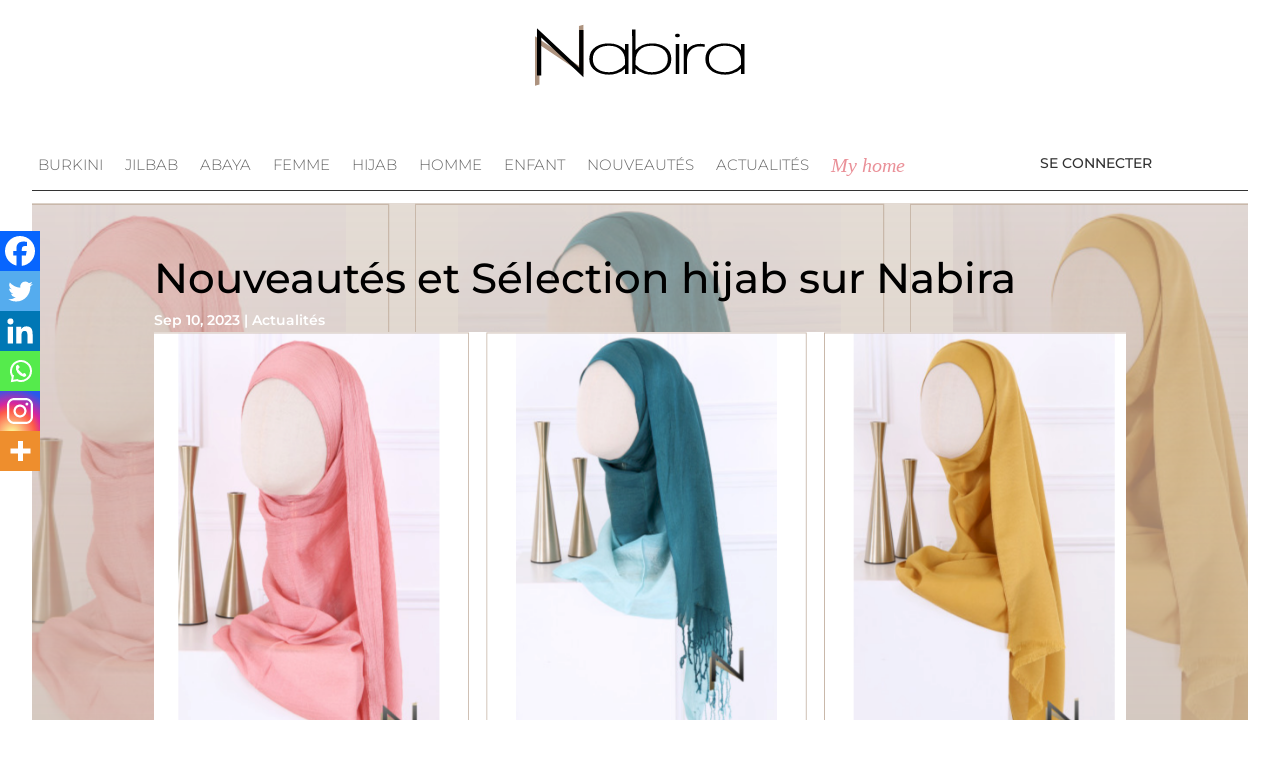

--- FILE ---
content_type: text/html; charset=UTF-8
request_url: https://blog.nabira.fr/nouveautes-et-selection-hijab-sur-nabira/
body_size: 20265
content:
<!DOCTYPE html><html lang="fr-FR"><head><script data-no-optimize="1">var litespeed_docref=sessionStorage.getItem("litespeed_docref");litespeed_docref&&(Object.defineProperty(document,"referrer",{get:function(){return litespeed_docref}}),sessionStorage.removeItem("litespeed_docref"));</script> <meta charset="UTF-8" /><meta http-equiv="X-UA-Compatible" content="IE=edge"><link rel="pingback" href="https://blog.nabira.fr/xmlrpc.php" /><link rel="preconnect" href="https://fonts.gstatic.com" crossorigin /><meta name='robots' content='index, follow, max-image-preview:large, max-snippet:-1, max-video-preview:-1' /><title>Nouveautés et Sélection hijab sur Nabira</title><meta name="description" content="Toujours en recherche de nouveautés et de produits mode Modest de qualité pour mieux vous servir, découvrez notre sélection hijab, voiles et châles," /><link rel="canonical" href="https://blog.nabira.fr/nouveautes-et-selection-hijab-sur-nabira/" /><meta property="og:locale" content="fr_FR" /><meta property="og:type" content="article" /><meta property="og:title" content="Nouveautés et Sélection hijab sur Nabira" /><meta property="og:description" content="Toujours en recherche de nouveautés et de produits mode Modest de qualité pour mieux vous servir, découvrez notre sélection hijab, voiles et châles," /><meta property="og:url" content="https://blog.nabira.fr/nouveautes-et-selection-hijab-sur-nabira/" /><meta property="og:site_name" content="Blog Nabira" /><meta property="article:publisher" content="https://www.facebook.com/Nabira.fr" /><meta property="article:published_time" content="2023-09-10T12:03:59+00:00" /><meta property="article:modified_time" content="2023-09-10T12:07:02+00:00" /><meta property="og:image" content="https://blog.nabira.fr/wp-content/uploads/2023/09/Capture-decran-2023-09-10-a-13.56.48.png" /><meta property="og:image:width" content="2234" /><meta property="og:image:height" content="1008" /><meta property="og:image:type" content="image/png" /><meta name="author" content="Rani" /><meta name="twitter:card" content="summary_large_image" /><meta name="twitter:label1" content="Écrit par" /><meta name="twitter:data1" content="Rani" /><meta name="twitter:label2" content="Durée de lecture estimée" /><meta name="twitter:data2" content="4 minutes" /> <script type="application/ld+json" class="yoast-schema-graph">{"@context":"https://schema.org","@graph":[{"@type":"Article","@id":"https://blog.nabira.fr/nouveautes-et-selection-hijab-sur-nabira/#article","isPartOf":{"@id":"https://blog.nabira.fr/nouveautes-et-selection-hijab-sur-nabira/"},"author":{"name":"Rani","@id":"https://blog.nabira.fr/#/schema/person/167d737f9edb0e9fab3182e3ecb99563"},"headline":"Nouveautés et Sélection hijab sur Nabira","datePublished":"2023-09-10T12:03:59+00:00","dateModified":"2023-09-10T12:07:02+00:00","mainEntityOfPage":{"@id":"https://blog.nabira.fr/nouveautes-et-selection-hijab-sur-nabira/"},"wordCount":798,"publisher":{"@id":"https://blog.nabira.fr/#organization"},"image":{"@id":"https://blog.nabira.fr/nouveautes-et-selection-hijab-sur-nabira/#primaryimage"},"thumbnailUrl":"https://blog.nabira.fr/wp-content/uploads/2023/09/Capture-decran-2023-09-10-a-13.56.48.png","articleSection":["Actualités"],"inLanguage":"fr-FR"},{"@type":"WebPage","@id":"https://blog.nabira.fr/nouveautes-et-selection-hijab-sur-nabira/","url":"https://blog.nabira.fr/nouveautes-et-selection-hijab-sur-nabira/","name":"Nouveautés et Sélection hijab sur Nabira","isPartOf":{"@id":"https://blog.nabira.fr/#website"},"primaryImageOfPage":{"@id":"https://blog.nabira.fr/nouveautes-et-selection-hijab-sur-nabira/#primaryimage"},"image":{"@id":"https://blog.nabira.fr/nouveautes-et-selection-hijab-sur-nabira/#primaryimage"},"thumbnailUrl":"https://blog.nabira.fr/wp-content/uploads/2023/09/Capture-decran-2023-09-10-a-13.56.48.png","datePublished":"2023-09-10T12:03:59+00:00","dateModified":"2023-09-10T12:07:02+00:00","description":"Toujours en recherche de nouveautés et de produits mode Modest de qualité pour mieux vous servir, découvrez notre sélection hijab, voiles et châles,","breadcrumb":{"@id":"https://blog.nabira.fr/nouveautes-et-selection-hijab-sur-nabira/#breadcrumb"},"inLanguage":"fr-FR","potentialAction":[{"@type":"ReadAction","target":["https://blog.nabira.fr/nouveautes-et-selection-hijab-sur-nabira/"]}]},{"@type":"ImageObject","inLanguage":"fr-FR","@id":"https://blog.nabira.fr/nouveautes-et-selection-hijab-sur-nabira/#primaryimage","url":"https://blog.nabira.fr/wp-content/uploads/2023/09/Capture-decran-2023-09-10-a-13.56.48.png","contentUrl":"https://blog.nabira.fr/wp-content/uploads/2023/09/Capture-decran-2023-09-10-a-13.56.48.png","width":2234,"height":1008},{"@type":"BreadcrumbList","@id":"https://blog.nabira.fr/nouveautes-et-selection-hijab-sur-nabira/#breadcrumb","itemListElement":[{"@type":"ListItem","position":1,"name":"Accueil","item":"https://blog.nabira.fr/"},{"@type":"ListItem","position":2,"name":"Actualités","item":"https://blog.nabira.fr/category/actualites/"},{"@type":"ListItem","position":3,"name":"Nouveautés et Sélection hijab sur Nabira"}]},{"@type":"WebSite","@id":"https://blog.nabira.fr/#website","url":"https://blog.nabira.fr/","name":"Blog Nabira","description":"Les nouvelles tendances de la mode modest : vêtement pour musulmane. Abaya, Jilbab, Djerllaba, Hijab, Burkini femme","publisher":{"@id":"https://blog.nabira.fr/#organization"},"potentialAction":[{"@type":"SearchAction","target":{"@type":"EntryPoint","urlTemplate":"https://blog.nabira.fr/?s={search_term_string}"},"query-input":{"@type":"PropertyValueSpecification","valueRequired":true,"valueName":"search_term_string"}}],"inLanguage":"fr-FR"},{"@type":"Organization","@id":"https://blog.nabira.fr/#organization","name":"Nabira boutique mode modest","url":"https://blog.nabira.fr/","logo":{"@type":"ImageObject","inLanguage":"fr-FR","@id":"https://blog.nabira.fr/#/schema/logo/image/","url":"https://blog.nabira.fr/wp-content/uploads/2022/06/logo-nabira-boutique-mode-musulmane.png","contentUrl":"https://blog.nabira.fr/wp-content/uploads/2022/06/logo-nabira-boutique-mode-musulmane.png","width":225,"height":225,"caption":"Nabira boutique mode modest"},"image":{"@id":"https://blog.nabira.fr/#/schema/logo/image/"},"sameAs":["https://www.facebook.com/Nabira.fr","https://www.instagram.com/nabira.fr/"]},{"@type":"Person","@id":"https://blog.nabira.fr/#/schema/person/167d737f9edb0e9fab3182e3ecb99563","name":"Rani","image":{"@type":"ImageObject","inLanguage":"fr-FR","@id":"https://blog.nabira.fr/#/schema/person/image/","url":"https://secure.gravatar.com/avatar/f98c4f3d3a1f45b60b1476c788b033450c4256ca369882b9f843400a2b5d30a1?s=96&d=mm&r=g","contentUrl":"https://secure.gravatar.com/avatar/f98c4f3d3a1f45b60b1476c788b033450c4256ca369882b9f843400a2b5d30a1?s=96&d=mm&r=g","caption":"Rani"}}]}</script> <link rel="alternate" type="application/rss+xml" title="Blog Nabira &raquo; Flux" href="https://blog.nabira.fr/feed/" /><link rel="alternate" title="oEmbed (JSON)" type="application/json+oembed" href="https://blog.nabira.fr/wp-json/oembed/1.0/embed?url=https%3A%2F%2Fblog.nabira.fr%2Fnouveautes-et-selection-hijab-sur-nabira%2F" /><link rel="alternate" title="oEmbed (XML)" type="text/xml+oembed" href="https://blog.nabira.fr/wp-json/oembed/1.0/embed?url=https%3A%2F%2Fblog.nabira.fr%2Fnouveautes-et-selection-hijab-sur-nabira%2F&#038;format=xml" /><meta content="Divi v.4.27.5" name="generator"/><style id="litespeed-ccss">.heateor_sss_button_instagram span.heateor_sss_svg{background:radial-gradient(circle at 30% 107%,#fdf497 0,#fdf497 5%,#fd5949 45%,#d6249f 60%,#285aeb 90%)}.heateor_sss_vertical_sharing span.heateor_sss_svg{color:#fff;border-width:0;border-style:solid;border-color:transparent}@media screen and (max-width:783px){.heateor_sss_vertical_sharing{display:none!important}}@media screen and (max-width:783px){div.heateor_sss_bottom_sharing{width:100%!important;left:0!important}div.heateor_sss_bottom_sharing a{width:16.666666666667%!important}div.heateor_sss_bottom_sharing .heateor_sss_svg{width:100%!important}.heateor_sss_bottom_sharing{padding:0!important;display:block!important;width:auto!important;bottom:-2px!important;top:auto!important}}a,body,div,h1,h4,html,img,li,p,span,ul{margin:0;padding:0;border:0;outline:0;font-size:100%;-ms-text-size-adjust:100%;-webkit-text-size-adjust:100%;vertical-align:baseline;background:0 0}body{line-height:1}ul{list-style:none}:focus{outline:0}header,nav{display:block}body{font-family:Open Sans,Arial,sans-serif;font-size:14px;color:#666;background-color:#fff;line-height:1.7em;font-weight:500;-webkit-font-smoothing:antialiased;-moz-osx-font-smoothing:grayscale}body.et_cover_background{background-size:cover!important;background-position:top!important;background-repeat:no-repeat!important;background-attachment:fixed}a{color:#2ea3f2}a{text-decoration:none}p{padding-bottom:1em}p:not(.has-background):last-of-type{padding-bottom:0}h1,h4{color:#333;padding-bottom:10px;line-height:1em;font-weight:500}h1{font-size:30px}h4{font-size:18px}img{max-width:100%;height:auto}#main-content{background-color:#fff}.et-l--header ul{list-style-type:disc;padding:0 0 23px 1em;line-height:26px}@media (max-width:980px){#page-container{padding-top:80px}.et-tb-has-header #page-container{padding-top:0!important}}*{-webkit-box-sizing:border-box;box-sizing:border-box}.mobile_menu_bar:before{font-family:ETmodules!important;speak:none;font-style:normal;font-weight:400;-webkit-font-feature-settings:normal;font-feature-settings:normal;font-variant:normal;text-transform:none;line-height:1;-webkit-font-smoothing:antialiased;-moz-osx-font-smoothing:grayscale;text-shadow:0 0;direction:ltr}.et-pb-icon{content:attr(data-icon)}.et-pb-icon{font-family:ETmodules;speak:none;font-weight:400;-webkit-font-feature-settings:normal;font-feature-settings:normal;font-variant:normal;text-transform:none;line-height:1;-webkit-font-smoothing:antialiased;font-size:96px;font-style:normal;display:inline-block;-webkit-box-sizing:border-box;box-sizing:border-box;direction:ltr}.et_pb_column_1_4 h4{font-size:18px}.et_pb_module.et_pb_text_align_left{text-align:left}.et_pb_module.et_pb_text_align_center{text-align:center}.clearfix:after{visibility:hidden;display:block;font-size:0;content:" ";clear:both;height:0}.et_builder_inner_content{position:relative;z-index:1}header .et_builder_inner_content{z-index:2}.et_pb_css_mix_blend_mode_passthrough{mix-blend-mode:unset!important}.et_pb_module,.et_pb_with_background{position:relative;background-size:cover;background-position:50%;background-repeat:no-repeat}.et_pb_with_border{position:relative;border:0 solid #333}header.et-l.et-l--header:after{clear:both;display:block;content:""}.et_pb_module{-webkit-animation-timing-function:linear;animation-timing-function:linear;-webkit-animation-duration:.2s;animation-duration:.2s}.et-waypoint:not(.et_pb_counters){opacity:0}@media (min-width:981px){.et_pb_section div.et_pb_row .et_pb_column .et_pb_module:last-child{margin-bottom:0}}@media (max-width:980px){.et_pb_column .et_pb_module{margin-bottom:30px}.et_pb_row .et_pb_column .et_pb_module:last-child{margin-bottom:0}}@media (min-width:981px){.et_pb_gutters3 .et_pb_column{margin-right:5.5%}.et_pb_gutters3 .et_pb_column_4_4{width:100%}.et_pb_gutters3 .et_pb_column_4_4 .et_pb_module{margin-bottom:2.75%}.et_pb_gutters3 .et_pb_column_3_4{width:73.625%}.et_pb_gutters3 .et_pb_column_3_4 .et_pb_module{margin-bottom:3.735%}.et_pb_gutters3 .et_pb_column_1_4{width:20.875%}.et_pb_gutters3 .et_pb_column_1_4 .et_pb_module{margin-bottom:13.174%}}.et_pb_section{position:relative;background-color:#fff;background-position:50%;background-size:100%;background-size:cover}@media (min-width:981px){.et_pb_section{padding:4% 0}}@media (max-width:980px){.et_pb_section{padding:50px 0}}.et_pb_row{width:80%;max-width:1080px;margin:auto;position:relative}.et_pb_row:after{content:"";display:block;clear:both;visibility:hidden;line-height:0;height:0;width:0}.et_pb_column{float:left;background-size:cover;background-position:50%;position:relative;z-index:2;min-height:1px}.et_pb_column--with-menu{z-index:3}.et_pb_column.et_pb_column_empty{min-height:1px}.et_pb_row .et_pb_column.et-last-child,.et_pb_row .et_pb_column:last-child{margin-right:0!important}.et_pb_column,.et_pb_row{background-size:cover;background-position:50%;background-repeat:no-repeat}@media (min-width:981px){.et_pb_row{padding:2% 0}.et_pb_row .et_pb_column.et-last-child,.et_pb_row .et_pb_column:last-child{margin-right:0!important}}@media (max-width:980px){.et_pb_row{max-width:1080px}.et_pb_row{padding:30px 0}.et_pb_column{width:100%;margin-bottom:30px}.et_pb_row .et_pb_column.et-last-child,.et_pb_row .et_pb_column:last-child{margin-bottom:0}.et_pb_column.et_pb_column_empty{display:none}}@media (max-width:479px){.et_pb_row .et_pb_column.et_pb_column_1_4{width:100%;margin:0 0 30px}.et_pb_row .et_pb_column.et_pb_column_1_4.et-last-child,.et_pb_row .et_pb_column.et_pb_column_1_4:last-child{margin-bottom:0}.et_pb_column{width:100%!important}}.et_pb_code_inner{position:relative}.et-menu li{display:inline-block;font-size:14px;padding-right:22px}.et-menu>li:last-child{padding-right:0}.et-menu a{color:rgba(0,0,0,.6);text-decoration:none;display:block;position:relative}.et-menu li>a{padding-bottom:29px;word-wrap:break-word}.et_pb_menu__wrap .mobile_menu_bar{-webkit-transform:translateY(3%);transform:translateY(3%)}.et_pb_menu__wrap .mobile_menu_bar:before{top:0}@media (max-width:980px){.et-menu{display:none}.et_mobile_nav_menu{display:block;margin-top:-1px}}.et_pb_menu .et-menu-nav,.et_pb_menu .et-menu-nav>ul{float:none}.et_pb_menu .et-menu-nav>ul{padding:0!important;line-height:1.7em}.et_pb_menu_inner_container{position:relative}.et_pb_menu .et_pb_menu__wrap{-webkit-box-flex:1;-ms-flex:1 1 auto;flex:1 1 auto;display:-webkit-box;display:-ms-flexbox;display:flex;-webkit-box-pack:start;-ms-flex-pack:start;justify-content:flex-start;-webkit-box-align:stretch;-ms-flex-align:stretch;align-items:stretch;-ms-flex-wrap:wrap;flex-wrap:wrap;opacity:1}.et_pb_menu .et_pb_menu__menu{-webkit-box-flex:0;-ms-flex:0 1 auto;flex:0 1 auto;-webkit-box-pack:start;-ms-flex-pack:start;justify-content:flex-start}.et_pb_menu .et_pb_menu__menu,.et_pb_menu .et_pb_menu__menu>nav,.et_pb_menu .et_pb_menu__menu>nav>ul{display:-webkit-box;display:-ms-flexbox;display:flex;-webkit-box-align:stretch;-ms-flex-align:stretch;align-items:stretch}.et_pb_menu .et_pb_menu__menu>nav>ul{-ms-flex-wrap:wrap;flex-wrap:wrap;-webkit-box-pack:start;-ms-flex-pack:start;justify-content:flex-start}.et_pb_menu .et_pb_menu__menu>nav>ul>li{position:relative;display:-webkit-box;display:-ms-flexbox;display:flex;-webkit-box-align:stretch;-ms-flex-align:stretch;align-items:stretch;margin:0}.et_pb_menu--without-logo .et_pb_menu__menu>nav>ul{padding:0!important}.et_pb_menu--without-logo .et_pb_menu__menu>nav>ul>li{margin-top:8px}.et_pb_menu--without-logo .et_pb_menu__menu>nav>ul>li>a{padding-bottom:8px}.et_pb_menu .et-menu{margin-left:-11px;margin-right:-11px}.et_pb_menu .et-menu>li{padding-left:11px;padding-right:11px}.et_pb_menu--style-centered .et_pb_menu__menu>nav>ul,.et_pb_menu--style-centered .et_pb_menu__wrap{-webkit-box-pack:center;-ms-flex-pack:center;justify-content:center}@media (max-width:980px){.et_pb_menu .et_pb_menu__menu{display:none}.et_pb_menu .et_mobile_nav_menu{float:none;margin:0 6px;display:-webkit-box;display:-ms-flexbox;display:flex;-webkit-box-align:center;-ms-flex-align:center;align-items:center}}.nav li{position:relative;line-height:1em}.et_mobile_nav_menu{float:right;display:none}.mobile_menu_bar{position:relative;display:block;line-height:0}.mobile_menu_bar:before{content:"a";font-size:32px;position:relative;left:0;top:0}.et_pb_module .mobile_menu_bar:before{top:2px}.et_pb_blurb_content{max-width:550px;margin:0 auto;position:relative;text-align:center;word-wrap:break-word;width:100%}.et_pb_blurb.et_pb_text_align_left .et_pb_blurb_content .et_pb_blurb_container{text-align:left}.et_pb_blurb .et_pb_image_wrap{display:block;margin:auto}.et_pb_sticky_module .et_pb_main_blurb_image .et_pb_image_wrap{width:100%;max-width:100%}.et_pb_blurb_position_left .et_pb_blurb_content{display:table}.et_pb_blurb_position_left .et_pb_main_blurb_image{width:32px;display:table-cell;line-height:0}.et_pb_blurb_position_left .et-pb-icon{font-size:32px}.et_pb_blurb_position_left .et_pb_blurb_container{display:table-cell;vertical-align:top}.et_pb_blurb_position_left .et_pb_blurb_container{padding-left:15px}.et_pb_blurb_position_left .et_pb_blurb_content{text-align:left}.et_pb_main_blurb_image{display:inline-block;margin-bottom:30px;line-height:0;max-width:100%}.et_pb_title_container h1{font-size:26px}.et_pb_title_featured_container{margin-left:auto;margin-right:auto}.et_pb_title_featured_container .et_pb_image_wrap{display:inline-block;position:relative;max-width:100%;width:100%}.et_pb_title_featured_container img{width:100%}.et_pb_title_container{display:block;max-width:100%;word-wrap:break-word;z-index:98;position:relative}.et_pb_title_featured_container{line-height:0;position:relative}p.et_pb_title_meta_container{padding-bottom:1em}.et_pb_bg_layout_light p.et_pb_title_meta_container,.et_pb_bg_layout_light p.et_pb_title_meta_container a{color:#666}@media (max-width:767px){.et_pb_title_container h1{font-size:18px}}div.heateor_sss_sharing_ul a:link{text-decoration:none;background:transparent!important}.heateor_sss_vertical_sharing{-webkit-box-sizing:content-box!important;-moz-box-sizing:content-box!important}div.heateor_sss_sharing_ul{padding-left:0!important;margin:1px 0!important}div.heateor_sss_sharing_ul a:before{content:none!important}.heateor_sss_vertical_sharing{background:0 0;-webkit-box-shadow:0 1px 4px 1px rgba(0,0,0,.1);box-shadow:0 1px 4px 1px rgba(0,0,0,.1);position:fixed;overflow:visible;z-index:10000000;display:block;padding:10px;border-radius:4px;opacity:1;box-sizing:content-box!important}.heateor_sss_sharing_container a{padding:0!important;box-shadow:none!important;border:none!important}.heateorSssClear{clear:both}div.heateor_sss_bottom_sharing{margin-bottom:0}div.heateor_sss_sharing_container a:before{content:none}@media only screen and (min-width:1350px){.et_pb_row{padding:27px 0}.et_pb_section{padding:54px 0}}.cls-1{fill:#ad937f}.cls-1,.cls-2{fill-rule:evenodd}.menu-principal .et_pb_menu .et_pb_menu__menu>nav>ul>li:last-child a{font-family:'Bellota',display,'Bilbo',handwriting!important;font-style:italic!important;text-transform:initial!important;font-size:20px!important;color:#ea9199!important;font-weight:200!important}.et_pb_section_0_tb_header.et_pb_section{padding-top:0;padding-bottom:0;margin-top:-62px}.et_pb_row_0_tb_header.et_pb_row,.et_pb_row_1_tb_header.et_pb_row,.et_pb_row_2_tb_header.et_pb_row{padding-top:0!important;padding-bottom:0!important;padding-top:0;padding-bottom:0}.et_pb_code_0_tb_header{margin-bottom:-4px!important}.et_pb_row_1_tb_header{background-color:#fff;margin-top:0!important}.et_pb_row_1_tb_header{width:100%;max-width:100%}.et_pb_menu_0_tb_header.et_pb_menu ul li a{font-family:'Montserrat',Helvetica,Arial,Lucida,sans-serif;font-weight:300;font-size:15px}.et_pb_menu_0_tb_header.et_pb_menu{background-color:#fff}.et_pb_menu_0_tb_header .mobile_nav .mobile_menu_bar:before{color:#7ebec5}.et_pb_blurb_0_tb_header.et_pb_blurb .et_pb_module_header{font-family:'Montserrat',Helvetica,Arial,Lucida,sans-serif;font-size:14px}.et_pb_blurb_0_tb_header.et_pb_blurb{padding-bottom:0!important}.et_pb_blurb_0_tb_header.et_pb_blurb .et_pb_module_header{margin-top:6px;margin-left:-20px}.et_pb_blurb_0_tb_header .et-pb-icon{font-size:20px;color:#000;font-family:FontAwesome!important;font-weight:400!important}.et_pb_row_2_tb_header{background-color:#fff;border-bottom-width:1px;margin-top:0!important}.et_pb_row_2_tb_header{width:95%;max-width:95%}.et_pb_column_2_tb_header,.et_pb_column_1_tb_header,.et_pb_column_3_tb_header,.et_pb_column_4_tb_header{padding-top:10px}@media only screen and (max-width:980px){.et_pb_row_2_tb_header{border-bottom-width:1px}}@media only screen and (max-width:767px){.et_pb_row_2_tb_header{border-bottom-width:1px}}div.et_pb_section.et_pb_section_0_tb_body{background-image:linear-gradient(180deg,rgba(201,185,170,.5) 0%,rgba(201,185,170,.76) 97%),url(https://blog.nabira.fr/wp-content/uploads/2022/07/vetements-traditionnels-du-Maroc.jpg)!important}.et_pb_section_0_tb_body.et_pb_section{padding-top:30px;padding-bottom:50px;margin-top:12px;background-color:rgba(234,145,153,.66)!important}.et_pb_post_title_0_tb_body .et_pb_title_container h1.entry-title{font-family:'Montserrat',Helvetica,Arial,Lucida,sans-serif;font-size:42px;color:#000000!important}.et_pb_post_title_0_tb_body .et_pb_title_container .et_pb_title_meta_container,.et_pb_post_title_0_tb_body .et_pb_title_container .et_pb_title_meta_container a{font-family:'Montserrat',Helvetica,Arial,Lucida,sans-serif;font-weight:600;color:#FFFFFF!important}.et_pb_section .et_pb_post_title_0_tb_body.et_pb_post_title{margin-bottom:0!important}.et_pb_post_title_1_tb_body .et_pb_title_featured_container img{height:auto;max-height:none}.et_pb_post_content_0_tb_body.et_pb_post_content a{color:#ea9199!important}.et_pb_post_content_0_tb_body a{font-family:'Montserrat',Helvetica,Arial,Lucida,sans-serif;font-weight:500}.et_pb_section_0_tb_body{width:95%;max-width:95%;margin-left:auto!important;margin-right:auto!important}</style><link rel="preload" data-asynced="1" data-optimized="2" as="style" onload="this.onload=null;this.rel='stylesheet'" href="https://blog.nabira.fr/wp-content/litespeed/ucss/a56f476619aac189c8ad3c16f7147fdd.css?ver=d74a5" /><script type="litespeed/javascript">!function(a){"use strict";var b=function(b,c,d){function e(a){return h.body?a():void setTimeout(function(){e(a)})}function f(){i.addEventListener&&i.removeEventListener("load",f),i.media=d||"all"}var g,h=a.document,i=h.createElement("link");if(c)g=c;else{var j=(h.body||h.getElementsByTagName("head")[0]).childNodes;g=j[j.length-1]}var k=h.styleSheets;i.rel="stylesheet",i.href=b,i.media="only x",e(function(){g.parentNode.insertBefore(i,c?g:g.nextSibling)});var l=function(a){for(var b=i.href,c=k.length;c--;)if(k[c].href===b)return a();setTimeout(function(){l(a)})};return i.addEventListener&&i.addEventListener("load",f),i.onloadcssdefined=l,l(f),i};"undefined"!=typeof exports?exports.loadCSS=b:a.loadCSS=b}("undefined"!=typeof global?global:this);!function(a){if(a.loadCSS){var b=loadCSS.relpreload={};if(b.support=function(){try{return a.document.createElement("link").relList.supports("preload")}catch(b){return!1}},b.poly=function(){for(var b=a.document.getElementsByTagName("link"),c=0;c<b.length;c++){var d=b[c];"preload"===d.rel&&"style"===d.getAttribute("as")&&(a.loadCSS(d.href,d,d.getAttribute("media")),d.rel=null)}},!b.support()){b.poly();var c=a.setInterval(b.poly,300);a.addEventListener&&a.addEventListener("load",function(){b.poly(),a.clearInterval(c)}),a.attachEvent&&a.attachEvent("onload",function(){a.clearInterval(c)})}}}(this);</script><link rel="preload" as="image" href="https://blog.nabira.fr/wp-content/uploads/2023/09/Capture-decran-2023-09-10-a-13.56.48.png"><link rel='preload' id='divi-dynamic-late-css' href='https://blog.nabira.fr/wp-content/et-cache/224240/et-divi-dynamic-tb-223253-tb-223407-tb-223321-224240-late.css?ver=1764926249' as='style' media='all' onload="this.onload=null;this.rel='stylesheet'" /> <script type="litespeed/javascript" data-src="https://blog.nabira.fr/wp-includes/js/jquery/jquery.min.js?ver=3.7.1" id="jquery-core-js"></script> <link rel="https://api.w.org/" href="https://blog.nabira.fr/wp-json/" /><link rel="alternate" title="JSON" type="application/json" href="https://blog.nabira.fr/wp-json/wp/v2/posts/224240" /><link rel="EditURI" type="application/rsd+xml" title="RSD" href="https://blog.nabira.fr/xmlrpc.php?rsd" /><meta name="generator" content="WordPress 6.9" /><link rel='shortlink' href='https://blog.nabira.fr/?p=224240' /><meta name="viewport" content="width=device-width, initial-scale=1.0, maximum-scale=1.0, user-scalable=0" /><meta name="bmi-version" content="2.0.0" />
 <script type="litespeed/javascript" data-src="https://www.googletagmanager.com/gtag/js?id=G-G7MPWD3F4J"></script> <script type="litespeed/javascript">window.dataLayer=window.dataLayer||[];function gtag(){dataLayer.push(arguments)}
gtag('js',new Date());gtag('config','G-G7MPWD3F4J')</script> </head><body class="wp-singular post-template-default single single-post postid-224240 single-format-standard wp-theme-Divi et-tb-has-template et-tb-has-header et-tb-has-body et-tb-has-footer et_pb_button_helper_class et_cover_background et_pb_gutter osx et_pb_gutters3 et_divi_theme et-db"><div id="page-container"><div id="et-boc" class="et-boc"><header class="et-l et-l--header"><div class="et_builder_inner_content et_pb_gutters3"><div class="et_pb_section et_pb_section_0_tb_header et_section_regular et_pb_section--with-menu" ><div class="et_pb_row et_pb_row_0_tb_header"><div class="et_pb_column et_pb_column_4_4 et_pb_column_0_tb_header  et_pb_css_mix_blend_mode_passthrough et-last-child"><div class="et_pb_module et_pb_code et_pb_code_0_tb_header et_clickable  et_pb_text_align_center"><div class="et_pb_code_inner"><svg xmlns="https://www.w3.org/2000/svg" width="250" height="200" viewBox="0 0 1253 250" class="logo">
<defs>
</defs>
<path id="N" class="cls-1" d="M320.539,263.675V65.154l22.353-6.114V306.605L122.616,159.3V358.492l-22.353,6.114V116.2Z"></path>
<path id="abira" class="cls-2" d="M568.318,154.667H551.239l0.076,30.783q-29.534-33.436-81.308-33.439-38.326,0-64.778,16.719-32.9,20.942-32.8,61.722,0.1,40.161,33.905,61.253,27.2,17.033,64.86,17.032a123.9,123.9,0,0,0,36.028-5.157q28.488-8.59,44.315-25.782l0.069,28.126h17.079ZM507.155,289.986a99.635,99.635,0,0,1-36.054,6.407q-32.3,0-54-14.064-26.963-17.655-27.047-52.19-0.082-34.062,26.926-51.877,22.035-14.375,53.8-14.376,39.436,0,61.159,22.5,19.431,20.157,19.509,51.721l0.05,20.47q-15.161,20.315-44.339,31.408h0Zm243.2-121.256q-26.495-16.717-64.629-16.719-51.832,0-81.425,33.439L604.045,82.789H586.966l0.547,222.979,17.079,0.156L604.524,277.8q15.776,17.19,44.441,25.782a125.5,125.5,0,0,0,36.187,5.157q37.788,0,64.778-16.876,33.7-21.094,33.6-61.409-0.1-40.783-33.183-61.722h0ZM738.99,282.017q-21.9,14.377-53.8,14.376a100.954,100.954,0,0,1-36.22-6.407q-29.1-11.092-44.493-31.408l-0.05-20.47q-0.078-31.877,18.986-51.877,21.478-22.344,61.452-22.345,31.626,0,53.737,14.376,27.231,17.813,27.315,51.877Q766,264.36,738.99,282.017h0ZM813.882,103.1q-11.835,0-11.812,9.219,0.024,9.534,11.858,9.532,12.505,0,12.483-9.532-0.022-9.218-12.529-9.219h0Zm8.868,51.721H805.671l0.37,151.1H823.12Zm128.835,1.719q-18.161-2.028-21.657-2.344-44.514,0-68.107,30.158l-0.073-29.533H845.342l0.37,151.1h16.407l-0.166-67.5q-0.081-33.283,18.563-52.815,17.973-18.752,47.022-18.595,24.883,2.19,22.867,2.188h1.211Zm198.385-1.875h-17.08l0.08,30.783q-29.535-33.436-81.31-33.439-38.325,0-64.78,16.719-32.9,20.942-32.8,61.722,0.1,40.161,33.905,61.253,27.211,17.033,64.861,17.032a123.926,123.926,0,0,0,36.03-5.157q28.485-8.59,44.31-25.782l0.07,28.126h17.08Zm-61.16,135.319a99.683,99.683,0,0,1-36.06,6.407q-32.295,0-54-14.064-26.962-17.655-27.047-52.19-0.083-34.062,26.926-51.877,22.041-14.375,53.8-14.376,39.435,0,61.16,22.5,19.425,20.157,19.5,51.721l0.05,20.47q-15.15,20.315-44.33,31.408h0Z"></path>
<path id="N-2" data-name="N" class="cls-2" d="M321.611,274.309V84.549h21.464v236.64l-211.514-198.4v190.4H110.1V75.749Z"></path>
</svg></div></div></div></div><div class="et_pb_row et_pb_row_1_tb_header menu-principal et_pb_sticky_module et_pb_row--with-menu"><div class="et_pb_column et_pb_column_3_4 et_pb_column_1_tb_header  et_pb_css_mix_blend_mode_passthrough et_pb_column--with-menu"><div class="et_pb_module et_pb_menu et_pb_menu_0_tb_header et_pb_bg_layout_light  et_pb_text_align_left et_dropdown_animation_fade et_pb_menu--without-logo et_pb_menu--style-centered"><div class="et_pb_menu_inner_container clearfix"><div class="et_pb_menu__wrap"><div class="et_pb_menu__menu"><nav class="et-menu-nav"><ul id="menu-menu-principal" class="et-menu nav"><li class="et_pb_menu_page_id-223273 menu-item menu-item-type-custom menu-item-object-custom menu-item-223273"><a href="https://www.nabira.fr/286-burkini-sport">BURKINI</a></li><li class="et_pb_menu_page_id-223274 menu-item menu-item-type-custom menu-item-object-custom menu-item-223274"><a href="https://www.nabira.fr/285-jilbab">JILBAB</a></li><li class="et_pb_menu_page_id-223275 menu-item menu-item-type-custom menu-item-object-custom menu-item-223275"><a href="https://www.nabira.fr/32-abaya">ABAYA</a></li><li class="et_pb_menu_page_id-223279 menu-item menu-item-type-custom menu-item-object-custom menu-item-223279"><a href="https://www.nabira.fr/287-femme">FEMME</a></li><li class="et_pb_menu_page_id-223282 menu-item menu-item-type-custom menu-item-object-custom menu-item-223282"><a href="https://www.nabira.fr/3-hijab">HIJAB</a></li><li class="et_pb_menu_page_id-223283 menu-item menu-item-type-custom menu-item-object-custom menu-item-223283"><a href="https://www.nabira.fr/213-homme">HOMME</a></li><li class="et_pb_menu_page_id-223284 menu-item menu-item-type-custom menu-item-object-custom menu-item-223284"><a href="https://www.nabira.fr/65-enfant">ENFANT</a></li><li class="et_pb_menu_page_id-223285 menu-item menu-item-type-custom menu-item-object-custom menu-item-223285"><a href="https://www.nabira.fr/nouveaux-produits">NOUVEAUTÉS</a></li><li class="et_pb_menu_page_id-223546 menu-item menu-item-type-custom menu-item-object-custom menu-item-223546"><a href="/">ACTUALITÉS</a></li><li class="et_pb_menu_page_id-223286 menu-item menu-item-type-custom menu-item-object-custom menu-item-223286"><a href="https://www.nabira.fr/288-my-home">My home</a></li></ul></nav></div><div class="et_mobile_nav_menu"><div class="mobile_nav closed">
<span class="mobile_menu_bar"></span></div></div></div></div></div></div><div class="et_pb_column et_pb_column_1_4 et_pb_column_2_tb_header  et_pb_css_mix_blend_mode_passthrough et-last-child"><div class="et_pb_module et_pb_blurb et_pb_blurb_0_tb_header et_clickable  et_pb_text_align_left  et_pb_blurb_position_left et_pb_bg_layout_light"><div class="et_pb_blurb_content"><div class="et_pb_main_blurb_image"><span class="et_pb_image_wrap"><span class="et-waypoint et_pb_animation_top et_pb_animation_top_tablet et_pb_animation_top_phone et-pb-icon"></span></span></div><div class="et_pb_blurb_container"><h4 class="et_pb_module_header"><span>SE CONNECTER</span></h4></div></div></div></div></div><div class="et_pb_with_border et_pb_row et_pb_row_2_tb_header et_pb_sticky_module"><div class="et_pb_column et_pb_column_3_4 et_pb_column_3_tb_header  et_pb_css_mix_blend_mode_passthrough et_pb_column_empty"></div><div class="et_pb_column et_pb_column_1_4 et_pb_column_4_tb_header  et_pb_css_mix_blend_mode_passthrough et-last-child et_pb_column_empty"></div></div></div></div></header><div id="et-main-area"><div id="main-content"><div class="et-l et-l--body"><div class="et_builder_inner_content et_pb_gutters3"><div class="et_pb_section et_pb_section_0_tb_body et_pb_with_background et_section_regular" ><div class="et_pb_row et_pb_row_0_tb_body"><div class="et_pb_column et_pb_column_4_4 et_pb_column_0_tb_body  et_pb_css_mix_blend_mode_passthrough et-last-child"><div class="et_pb_module et_pb_post_title et_pb_post_title_0_tb_body et_pb_bg_layout_light  et_pb_text_align_left"   ><div class="et_pb_title_container"><h1 class="entry-title">Nouveautés et Sélection hijab sur Nabira</h1><p class="et_pb_title_meta_container"><span class="published">Sep 10, 2023</span> | <a href="https://blog.nabira.fr/category/actualites/" rel="category tag">Actualités</a></p></div></div><div class="et_pb_module et_pb_post_title et_pb_post_title_1_tb_body et_pb_bg_layout_light  et_pb_text_align_left"   ><div class="et_pb_title_container"></div><div class="et_pb_title_featured_container"><span class="et_pb_image_wrap"><img decoding="sync" width="2234" height="1008" src="https://blog.nabira.fr/wp-content/uploads/2023/09/Capture-decran-2023-09-10-a-13.56.48.png" alt="" title="Capture d’écran 2023-09-10 à 13.56.48" srcset="https://blog.nabira.fr/wp-content/uploads/2023/09/Capture-decran-2023-09-10-a-13.56.48.png 2234w, https://blog.nabira.fr/wp-content/uploads/2023/09/Capture-decran-2023-09-10-a-13.56.48-1280x578.png 1280w, https://blog.nabira.fr/wp-content/uploads/2023/09/Capture-decran-2023-09-10-a-13.56.48-980x442.png 980w, https://blog.nabira.fr/wp-content/uploads/2023/09/Capture-decran-2023-09-10-a-13.56.48-480x217.png 480w" sizes="(min-width: 0px) and (max-width: 480px) 480px, (min-width: 481px) and (max-width: 980px) 980px, (min-width: 981px) and (max-width: 1280px) 1280px, (min-width: 1281px) 2234px, 100vw" class="wp-image-224246" fetchpriority="high"/></span></div></div></div></div></div><div class="et_pb_section et_pb_section_1_tb_body et_section_regular" ><div class="et_pb_row et_pb_row_1_tb_body"><div class="et_pb_column et_pb_column_4_4 et_pb_column_1_tb_body  et_pb_css_mix_blend_mode_passthrough et-last-child"><div class="et_pb_module et_pb_post_content et_pb_post_content_0_tb_body">
<?php
if ( function_exists('yoast_breadcrumb') ) {
yoast_breadcrumb( '<p id="breadcrumbs">','</p>' );
}
?><p>Toujours en recherche de nouveautés et de produits <a href="https://blog.nabira.fr/mode-modest-le-style-minimaliste-et-la-mode-inclusive/" target="_blank" rel="noopener">mode Modest</a> de qualité pour mieux vous servir, découvrez notre sélection hijab, voiles et châles, différents styles et  des coloris tendances pour cet automne qui ne pourront que satisfaire vos envies de look modest  ! Nabira vous guide pour bien choisir votre hijab !</p><h2 id="porter-le-hijab-quelles-matieres-choisir-selon-la-saison">Porter le hijab, quelles matières choisir selon la saison ?</h2><p>Il est vrai par ses différentes formes et tailles, il peut être difficile de choisir son hijab. Il faut qu’il s’adapte à nos besoins et activités, à la saison, à ses goûts et si l’on aime les motifs, la sobriété, les couleurs, comment choisir la matière adaptée ?</p><p>Aujourd’hui, les créateurs en mode pudique suggèrent que le style du <a href="https://blog.nabira.fr/le-guide-complet-du-hijab-histoire-mode-et-industrie/">hijab</a> n’est pas le seul élément important, le choix du tissu l’est tout autant. Et dans ce domaine le choix est vaste. Comme le nom l’indique, le voile est généralement réalisé dans <strong>un tissu fin et infroissable</strong> pour lui donner un beau tombé . Mais vous trouverez aussi selon les styles d’hijab et de voiles, comme pour l’hijab cagoule,  bonnet ou turban des matières plus épaisses, respirantes qui sont très confortables à porter en toute saison.</p><h3 id="hijab-en-soie-de-medine-pour-toutes-les-saisons">Hijab en Soie de médine pour toutes les saisons</h3><p>Voile chic et élégant, proche de la microfibre, Le hijab en soie comme la soie de Médine propose une abondance de couleurs et de modèles. Pour adopter une allure élégante et raffinée, optez pour un hijab en soie, le Must-have du dressing pour une femme voilée. Au tombé aérien, brillant, parfaitement opaque, très doux et infroissable, le voile s’adapte à toutes les saisons. Proposé dans des coloris neutre et nude, le foulard en soie de Médine s’associent à toutes l<strong>es tenues abayas.</strong></p><p><a href="https://www.nabira.fr/chales/31125-77674-chale-soie-de-medine-rs112-sublime.html#/235-couleur-vert_pomme" target="_blank" rel="noopener"><strong>Découvrez les nouveaux coloris dans la nouvelle gamme : ici vert pomme</strong></a></p><div id="attachment_224242" style="width: 510px" class="wp-caption aligncenter"><img data-lazyloaded="1" src="[data-uri]" fetchpriority="high" decoding="async" aria-describedby="caption-attachment-224242" class="wp-image-224242 size-full" data-src="https://blog.nabira.fr/wp-content/uploads/2023/09/chale-soie-de-medine-rs112-sublime.jpg" alt="Châle soie de Médine " width="500" height="833" data-srcset="https://blog.nabira.fr/wp-content/uploads/2023/09/chale-soie-de-medine-rs112-sublime.jpg 500w, https://blog.nabira.fr/wp-content/uploads/2023/09/chale-soie-de-medine-rs112-sublime-480x800.jpg 480w" data-sizes="(min-width: 0px) and (max-width: 480px) 480px, (min-width: 481px) 500px, 100vw" /><p id="caption-attachment-224242" class="wp-caption-text">Châle soie de Médine</p></div><p>&nbsp;</p><h3 id="le-hijab-en-mousseline-de-soie-ideal-pour-lete">Le hijab en Mousseline de soie idéal pour l’été</h3><p>Tout en confort et en charme, fluide et au tombé élégant, la mousseline est le tissu le plus couramment utilisé pour les hijabs. La mousseline est un mélange de fibres comme le coton, la soie et le synthétique. C’est un tissu idéal pour l’été qui se décline en différentes couleurs privilégiées des femmes voilées. Ses créations fluides et légères la rendent confortable et lui confèrent un aspect gracieux. Toutefois, la mousseline est une matière qui glisse, alors il préférable de sécuriser avec des épingles à hijab.</p><div id="attachment_224241" style="width: 510px" class="wp-caption aligncenter"><img data-lazyloaded="1" src="[data-uri]" decoding="async" aria-describedby="caption-attachment-224241" class="wp-image-224241 size-full" data-src="https://blog.nabira.fr/wp-content/uploads/2023/09/chale-rs19-mousseline.jpg" alt="chale en mousseline- mode hijab" width="500" height="833" data-srcset="https://blog.nabira.fr/wp-content/uploads/2023/09/chale-rs19-mousseline.jpg 500w, https://blog.nabira.fr/wp-content/uploads/2023/09/chale-rs19-mousseline-480x800.jpg 480w" data-sizes="(min-width: 0px) and (max-width: 480px) 480px, (min-width: 481px) 500px, 100vw" /><p id="caption-attachment-224241" class="wp-caption-text">Chale en tissu mousseline</p></div><p>&nbsp;</p><h3 id="le-jersey-coton-chaud-et-confortable-hijab-turban-ou-bonnet">Le Jersey coton, chaud et confortable : hijab turban ou bonnet</h3><p>Le hijab en jersey est très tendance au Moyen-Orient et se porte idéalement pendant les saisons fraiches.</p><p>Ce type de hijab en jersey (viscose et coton ou coton et polyester) est le préféré de toutes les femmes actives, sportives et des femmes au foyer. En effet, cette matière hijab est extensible, légère, agréable, confortable et facile à porter. De plus, il n’a pas besoin d’épingles et reste en place toute la journée. Pour un look sportwear, le jersey coton est le tissu à choisir pour votre hijab turban ou cagoule.</p><div id="attachment_224243" style="width: 510px" class="wp-caption aligncenter"><img data-lazyloaded="1" src="[data-uri]" decoding="async" aria-describedby="caption-attachment-224243" class="wp-image-224243 size-full" data-src="https://blog.nabira.fr/wp-content/uploads/2023/09/bonnet-turban-ct45-tissu-gaufre.jpg" alt="Bonnet turban en tissu gaufré" width="500" height="833" data-srcset="https://blog.nabira.fr/wp-content/uploads/2023/09/bonnet-turban-ct45-tissu-gaufre.jpg 500w, https://blog.nabira.fr/wp-content/uploads/2023/09/bonnet-turban-ct45-tissu-gaufre-480x800.jpg 480w" data-sizes="(min-width: 0px) and (max-width: 480px) 480px, (min-width: 481px) 500px, 100vw" /><p id="caption-attachment-224243" class="wp-caption-text">Un bel effet plissé pour ce Bonnet turban en tissu gaufré</p></div><p>&nbsp;</p><h3 id="l-elegance-hijab-en-satin-soie-ou-viscose">L »élegance hijab en satin ( soie ou viscose</h3><p><span class="ILfuVd" lang="fr"><span class="hgKElc">La viscose est un tissu fluide, lisse, brillant et au tombé franc, idéal dans la confection des voiles ou châles. Cette matière polyvalente créée artificiellement est omniprésente dans l’industrie textile pour ses nombreux avantages et notamment son faible cout. Choisissez un hijab en viscose pour l&rsquo;été est idéale, ou pour porter lors d&rsquo;occasions spéciales car c&rsquo;est une matière qui ne retient pas la chaleur et peu absorbant.</span></span></p><div id="attachment_224244" style="width: 510px" class="wp-caption aligncenter"><img data-lazyloaded="1" src="[data-uri]" decoding="async" aria-describedby="caption-attachment-224244" class="wp-image-224244 size-full" data-src="https://blog.nabira.fr/wp-content/uploads/2023/09/maxi-snood-viscose.jpg" alt="chale en viscose- hijab" width="500" height="833" data-srcset="https://blog.nabira.fr/wp-content/uploads/2023/09/maxi-snood-viscose.jpg 500w, https://blog.nabira.fr/wp-content/uploads/2023/09/maxi-snood-viscose-480x800.jpg 480w" data-sizes="(min-width: 0px) and (max-width: 480px) 480px, (min-width: 481px) 500px, 100vw" /><p id="caption-attachment-224244" class="wp-caption-text">Chale en viscose &#8211; coupe snood- coloris mandarine</p></div><p>&nbsp;</p><p>Le satin généralement fabriqué à partir de la soie offre un bel aspect brillant, il est particulièrement utilisé pour les petites pièces comme les blouses, kimono et les voiles. Comme pour la viscose, le satin ne tient pas chaud, il se porte idéalement en été mais selon son épaisseur, il peut être porter en toute saison.</p><div id="attachment_224245" style="width: 510px" class="wp-caption aligncenter"><img data-lazyloaded="1" src="[data-uri]" decoding="async" aria-describedby="caption-attachment-224245" class="wp-image-224245 size-full" data-src="https://blog.nabira.fr/wp-content/uploads/2023/09/khimar-satin-kh11-.jpg" alt="Khimar en Satin " width="500" height="833" data-srcset="https://blog.nabira.fr/wp-content/uploads/2023/09/khimar-satin-kh11-.jpg 500w, https://blog.nabira.fr/wp-content/uploads/2023/09/khimar-satin-kh11--480x800.jpg 480w" data-sizes="(min-width: 0px) and (max-width: 480px) 480px, (min-width: 481px) 500px, 100vw" /><p id="caption-attachment-224245" class="wp-caption-text">Khimar en Satin</p></div><p>&nbsp;</p><p style="text-align: center;"><a href="https://www.nabira.fr/312-khimar#scrollto=31640" target="_blank" rel="noopener"><strong>Découvrez notre collection khimar en satin, tissu saphyr ( facon soie de médine), khimar 2 voiles</strong></a></p><p>&nbsp;</p><div class='heateor_sss_sharing_container heateor_sss_vertical_sharing heateor_sss_bottom_sharing' style='width:44px;left: -10px;top: 220px;-webkit-box-shadow:none;box-shadow:none;' data-heateor-sss-href='https://blog.nabira.fr/nouveautes-et-selection-hijab-sur-nabira/'><div class="heateor_sss_sharing_ul"><a aria-label="Facebook" class="heateor_sss_facebook" href="https://www.facebook.com/sharer/sharer.php?u=https%3A%2F%2Fblog.nabira.fr%2Fnouveautes-et-selection-hijab-sur-nabira%2F" title="Facebook" rel="nofollow noopener" target="_blank" style="font-size:32px!important;box-shadow:none;display:inline-block;vertical-align:middle"><span class="heateor_sss_svg" style="background-color:#0765FE;width:40px;height:40px;margin:0;display:inline-block;opacity:1;float:left;font-size:32px;box-shadow:none;display:inline-block;font-size:16px;padding:0 4px;vertical-align:middle;background-repeat:repeat;overflow:hidden;padding:0;cursor:pointer;box-sizing:content-box"><svg style="display:block;" focusable="false" aria-hidden="true" xmlns="http://www.w3.org/2000/svg" width="100%" height="100%" viewBox="0 0 32 32"><path fill="#fff" d="M28 16c0-6.627-5.373-12-12-12S4 9.373 4 16c0 5.628 3.875 10.35 9.101 11.647v-7.98h-2.474V16H13.1v-1.58c0-4.085 1.849-5.978 5.859-5.978.76 0 2.072.15 2.608.298v3.325c-.283-.03-.775-.045-1.386-.045-1.967 0-2.728.745-2.728 2.683V16h3.92l-.673 3.667h-3.247v8.245C23.395 27.195 28 22.135 28 16Z"></path></svg></span></a><a aria-label="Twitter" class="heateor_sss_button_twitter" href="https://twitter.com/intent/tweet?text=Nouveaut%C3%A9s%20et%20S%C3%A9lection%20hijab%20sur%20Nabira&url=https%3A%2F%2Fblog.nabira.fr%2Fnouveautes-et-selection-hijab-sur-nabira%2F" title="Twitter" rel="nofollow noopener" target="_blank" style="font-size:32px!important;box-shadow:none;display:inline-block;vertical-align:middle"><span class="heateor_sss_svg heateor_sss_s__default heateor_sss_s_twitter" style="background-color:#55acee;width:40px;height:40px;margin:0;display:inline-block;opacity:1;float:left;font-size:32px;box-shadow:none;display:inline-block;font-size:16px;padding:0 4px;vertical-align:middle;background-repeat:repeat;overflow:hidden;padding:0;cursor:pointer;box-sizing:content-box"><svg style="display:block;" focusable="false" aria-hidden="true" xmlns="http://www.w3.org/2000/svg" width="100%" height="100%" viewBox="-4 -4 39 39"><path d="M28 8.557a9.913 9.913 0 0 1-2.828.775 4.93 4.93 0 0 0 2.166-2.725 9.738 9.738 0 0 1-3.13 1.194 4.92 4.92 0 0 0-3.593-1.55 4.924 4.924 0 0 0-4.794 6.049c-4.09-.21-7.72-2.17-10.15-5.15a4.942 4.942 0 0 0-.665 2.477c0 1.71.87 3.214 2.19 4.1a4.968 4.968 0 0 1-2.23-.616v.06c0 2.39 1.7 4.38 3.952 4.83-.414.115-.85.174-1.297.174-.318 0-.626-.03-.928-.086a4.935 4.935 0 0 0 4.6 3.42 9.893 9.893 0 0 1-6.114 2.107c-.398 0-.79-.023-1.175-.068a13.953 13.953 0 0 0 7.55 2.213c9.056 0 14.01-7.507 14.01-14.013 0-.213-.005-.426-.015-.637.96-.695 1.795-1.56 2.455-2.55z" fill="#fff"></path></svg></span></a><a aria-label="Linkedin" class="heateor_sss_button_linkedin" href="https://www.linkedin.com/sharing/share-offsite/?url=https%3A%2F%2Fblog.nabira.fr%2Fnouveautes-et-selection-hijab-sur-nabira%2F" title="Linkedin" rel="nofollow noopener" target="_blank" style="font-size:32px!important;box-shadow:none;display:inline-block;vertical-align:middle"><span class="heateor_sss_svg heateor_sss_s__default heateor_sss_s_linkedin" style="background-color:#0077b5;width:40px;height:40px;margin:0;display:inline-block;opacity:1;float:left;font-size:32px;box-shadow:none;display:inline-block;font-size:16px;padding:0 4px;vertical-align:middle;background-repeat:repeat;overflow:hidden;padding:0;cursor:pointer;box-sizing:content-box"><svg style="display:block;" focusable="false" aria-hidden="true" xmlns="http://www.w3.org/2000/svg" width="100%" height="100%" viewBox="0 0 32 32"><path d="M6.227 12.61h4.19v13.48h-4.19V12.61zm2.095-6.7a2.43 2.43 0 0 1 0 4.86c-1.344 0-2.428-1.09-2.428-2.43s1.084-2.43 2.428-2.43m4.72 6.7h4.02v1.84h.058c.56-1.058 1.927-2.176 3.965-2.176 4.238 0 5.02 2.792 5.02 6.42v7.395h-4.183v-6.56c0-1.564-.03-3.574-2.178-3.574-2.18 0-2.514 1.7-2.514 3.46v6.668h-4.187V12.61z" fill="#fff"></path></svg></span></a><a aria-label="Whatsapp" class="heateor_sss_whatsapp" href="https://api.whatsapp.com/send?text=Nouveaut%C3%A9s%20et%20S%C3%A9lection%20hijab%20sur%20Nabira%20https%3A%2F%2Fblog.nabira.fr%2Fnouveautes-et-selection-hijab-sur-nabira%2F" title="Whatsapp" rel="nofollow noopener" target="_blank" style="font-size:32px!important;box-shadow:none;display:inline-block;vertical-align:middle"><span class="heateor_sss_svg" style="background-color:#55eb4c;width:40px;height:40px;margin:0;display:inline-block;opacity:1;float:left;font-size:32px;box-shadow:none;display:inline-block;font-size:16px;padding:0 4px;vertical-align:middle;background-repeat:repeat;overflow:hidden;padding:0;cursor:pointer;box-sizing:content-box"><svg style="display:block;" focusable="false" aria-hidden="true" xmlns="http://www.w3.org/2000/svg" width="100%" height="100%" viewBox="-6 -5 40 40"><path class="heateor_sss_svg_stroke heateor_sss_no_fill" stroke="#fff" stroke-width="2" fill="none" d="M 11.579798566743314 24.396926207859085 A 10 10 0 1 0 6.808479557110079 20.73576436351046"></path><path d="M 7 19 l -1 6 l 6 -1" class="heateor_sss_no_fill heateor_sss_svg_stroke" stroke="#fff" stroke-width="2" fill="none"></path><path d="M 10 10 q -1 8 8 11 c 5 -1 0 -6 -1 -3 q -4 -3 -5 -5 c 4 -2 -1 -5 -1 -4" fill="#fff"></path></svg></span></a><a aria-label="Instagram" class="heateor_sss_button_instagram" href="https://www.instagram.com/" title="Instagram" rel="nofollow noopener" target="_blank" style="font-size:32px!important;box-shadow:none;display:inline-block;vertical-align:middle"><span class="heateor_sss_svg" style="background-color:#53beee;width:40px;height:40px;margin:0;display:inline-block;opacity:1;float:left;font-size:32px;box-shadow:none;display:inline-block;font-size:16px;padding:0 4px;vertical-align:middle;background-repeat:repeat;overflow:hidden;padding:0;cursor:pointer;box-sizing:content-box"><svg style="display:block;" version="1.1" viewBox="-10 -10 148 148" width="100%" height="100%" xml:space="preserve" xmlns="http://www.w3.org/2000/svg" xmlns:xlink="http://www.w3.org/1999/xlink"><g><g><path d="M86,112H42c-14.336,0-26-11.663-26-26V42c0-14.337,11.664-26,26-26h44c14.337,0,26,11.663,26,26v44 C112,100.337,100.337,112,86,112z M42,24c-9.925,0-18,8.074-18,18v44c0,9.925,8.075,18,18,18h44c9.926,0,18-8.075,18-18V42 c0-9.926-8.074-18-18-18H42z" fill="#fff"></path></g><g><path d="M64,88c-13.234,0-24-10.767-24-24c0-13.234,10.766-24,24-24s24,10.766,24,24C88,77.233,77.234,88,64,88z M64,48c-8.822,0-16,7.178-16,16s7.178,16,16,16c8.822,0,16-7.178,16-16S72.822,48,64,48z" fill="#fff"></path></g><g><circle cx="89.5" cy="38.5" fill="#fff" r="5.5"></circle></g></g></svg></span></a><a class="heateor_sss_more" aria-label="More" title="More" rel="nofollow noopener" style="font-size: 32px!important;border:0;box-shadow:none;display:inline-block!important;font-size:16px;padding:0 4px;vertical-align: middle;display:inline;" href="https://blog.nabira.fr/nouveautes-et-selection-hijab-sur-nabira/" onclick="event.preventDefault()"><span class="heateor_sss_svg" style="background-color:#ee8e2d;width:40px;height:40px;margin:0;display:inline-block!important;opacity:1;float:left;font-size:32px!important;box-shadow:none;display:inline-block;font-size:16px;padding:0 4px;vertical-align:middle;display:inline;background-repeat:repeat;overflow:hidden;padding:0;cursor:pointer;box-sizing:content-box;" onclick="heateorSssMoreSharingPopup(this, 'https://blog.nabira.fr/nouveautes-et-selection-hijab-sur-nabira/', 'Nouveaut%C3%A9s%20et%20S%C3%A9lection%20hijab%20sur%20Nabira', '' )"><svg xmlns="http://www.w3.org/2000/svg" xmlns:xlink="http://www.w3.org/1999/xlink" viewBox="-.3 0 32 32" version="1.1" width="100%" height="100%" style="display:block;" xml:space="preserve"><g><path fill="#fff" d="M18 14V8h-4v6H8v4h6v6h4v-6h6v-4h-6z" fill-rule="evenodd"></path></g></svg></span></a></div><div class="heateorSssClear"></div></div></div></div></div><div class="et_pb_row et_pb_row_2_tb_body et_pb_equal_columns et_pb_gutters2"><div class="et_pb_column et_pb_column_4_4 et_pb_column_2_tb_body  et_pb_css_mix_blend_mode_passthrough et-last-child"><div class="et_pb_with_border et_pb_module et_pb_blog_0_tb_body et-blog-css-grid et_animated et_pb_posts et_pb_bg_layout_light "><div class="et_pb_ajax_pagination_container"><article id="post-224251" class="et_pb_post clearfix et_pb_blog_item_0_0 post-224251 post type-post status-publish format-standard has-post-thumbnail hentry category-mode-musulmane"><a href="https://blog.nabira.fr/est-ce-que-la-mode-musulmane-est-elle-tendance/" class="entry-featured-image-url"><img data-lazyloaded="1" src="[data-uri]" decoding="async" data-src="https://blog.nabira.fr/wp-content/uploads/2023/06/vetements-grandes-tailles-abayas-kimono-1080x675.png" alt="Choisissez votre style selon la femme musulmane que vous êtes" class="" width="1080" height="675" data-srcset="https://blog.nabira.fr/wp-content/uploads/2023/06/vetements-grandes-tailles-abayas-kimono-980x509.png 980w, https://blog.nabira.fr/wp-content/uploads/2023/06/vetements-grandes-tailles-abayas-kimono-480x249.png 480w" data-sizes="(min-width: 0px) and (max-width: 480px) 480px, (min-width: 481px) and (max-width: 980px) 980px, (min-width: 981px) 1080px, 100vw" /></a><h2 class="entry-title">
<a href="https://blog.nabira.fr/est-ce-que-la-mode-musulmane-est-elle-tendance/">Choisissez votre style selon la femme musulmane que vous êtes</a></h2><p class="post-meta"><span class="published">Oct 26, 2024</span></p><div class="post-content"><div class="post-content-inner"></div><a href="https://blog.nabira.fr/est-ce-que-la-mode-musulmane-est-elle-tendance/" class="more-link">lire plus</a></div></article><article id="post-224179" class="et_pb_post clearfix et_pb_blog_item_0_1 post-224179 post type-post status-publish format-standard has-post-thumbnail hentry category-mode-modest category-mode-musulmane"><a href="https://blog.nabira.fr/modest-mode-femmes-rondes-comment-shabiller/" class="entry-featured-image-url"><img data-lazyloaded="1" src="[data-uri]" decoding="async" data-src="https://blog.nabira.fr/wp-content/uploads/2023/06/abayas-kimono-nabira.fr_-1080x675.png" alt="Modest style : Une mode pour toutes les silhouettes" class="" width="1080" height="675" data-srcset="https://blog.nabira.fr/wp-content/uploads/2023/06/abayas-kimono-nabira.fr_-980x698.png 980w, https://blog.nabira.fr/wp-content/uploads/2023/06/abayas-kimono-nabira.fr_-480x342.png 480w" data-sizes="(min-width: 0px) and (max-width: 480px) 480px, (min-width: 481px) and (max-width: 980px) 980px, (min-width: 981px) 1080px, 100vw" /></a><h2 class="entry-title">
<a href="https://blog.nabira.fr/modest-mode-femmes-rondes-comment-shabiller/">Modest style : Une mode pour toutes les silhouettes</a></h2><p class="post-meta"><span class="published">Oct 20, 2024</span></p><div class="post-content"><div class="post-content-inner"></div><a href="https://blog.nabira.fr/modest-mode-femmes-rondes-comment-shabiller/" class="more-link">lire plus</a></div></article><article id="post-224441" class="et_pb_post clearfix et_pb_blog_item_0_2 post-224441 post type-post status-publish format-standard has-post-thumbnail hentry category-mode-modest"><a href="https://blog.nabira.fr/mode-islamique-un-art-fait-de-motifs-de-dessins-et-de-calligraphie/" class="entry-featured-image-url"><img data-lazyloaded="1" src="[data-uri]" decoding="async" data-src="https://blog.nabira.fr/wp-content/uploads/2024/10/traditional-moroccan-carpets-rugs-textiles-600nw-2509815321.webp" alt="Mode Islamique : un art fait de motifs, de dessins et de calligraphie" class="" width="1080" height="675" data-srcset="https://blog.nabira.fr/wp-content/uploads/2024/10/traditional-moroccan-carpets-rugs-textiles-600nw-2509815321.webp 1080w, https://blog.nabira.fr/wp-content/uploads/2024/10/traditional-moroccan-carpets-rugs-textiles-600nw-2509815321-480x320.webp 480w" data-sizes="(min-width: 0px) and (max-width: 480px) 480px, (min-width: 481px) 1080px, 100vw" /></a><h2 class="entry-title">
<a href="https://blog.nabira.fr/mode-islamique-un-art-fait-de-motifs-de-dessins-et-de-calligraphie/">Mode Islamique : un art fait de motifs, de dessins et de calligraphie</a></h2><p class="post-meta"><span class="published">Oct 4, 2024</span></p><div class="post-content"><div class="post-content-inner"></div><a href="https://blog.nabira.fr/mode-islamique-un-art-fait-de-motifs-de-dessins-et-de-calligraphie/" class="more-link">lire plus</a></div></article><article id="post-223871" class="et_pb_post clearfix et_pb_blog_item_0_3 post-223871 post type-post status-publish format-standard has-post-thumbnail hentry category-mode-musulmane category-vetements-musulmans"><a href="https://blog.nabira.fr/collection-automne-nabira-pour-une-rentree-fashion-modest/" class="entry-featured-image-url"><img data-lazyloaded="1" src="[data-uri]" decoding="async" data-src="https://blog.nabira.fr/wp-content/uploads/2024/09/collection-hver-nabira-mode-musulmane-1080x675.png" alt="Collection Automne/Hiver Nabira est arrivée !" class="" width="1080" height="675" data-srcset="https://blog.nabira.fr/wp-content/uploads/2024/09/collection-hver-nabira-mode-musulmane-980x703.png 980w, https://blog.nabira.fr/wp-content/uploads/2024/09/collection-hver-nabira-mode-musulmane-480x344.png 480w" data-sizes="(min-width: 0px) and (max-width: 480px) 480px, (min-width: 481px) and (max-width: 980px) 980px, (min-width: 981px) 1080px, 100vw" /></a><h2 class="entry-title">
<a href="https://blog.nabira.fr/collection-automne-nabira-pour-une-rentree-fashion-modest/">Collection Automne/Hiver Nabira est arrivée !</a></h2><p class="post-meta"><span class="published">Sep 20, 2024</span></p><div class="post-content"><div class="post-content-inner"></div><a href="https://blog.nabira.fr/collection-automne-nabira-pour-une-rentree-fashion-modest/" class="more-link">lire plus</a></div></article><article id="post-224425" class="et_pb_post clearfix et_pb_blog_item_0_4 post-224425 post type-post status-publish format-standard has-post-thumbnail hentry category-mode-modest category-robes-de-fetes"><a href="https://blog.nabira.fr/tenues-event-pour-les-femmes-choisir-une-abaya-pour-laid/" class="entry-featured-image-url"><img data-lazyloaded="1" src="[data-uri]" decoding="async" data-src="https://blog.nabira.fr/wp-content/uploads/2023/04/dubai-modest-fashion-week-kodd-magazine-mode-fashion-uae-emirats-arab-unis-.png" alt="Tenues Event pour les femmes : Choisir une abaya pour l’Aïd" class="" width="1080" height="675" data-srcset="https://blog.nabira.fr/wp-content/uploads/2023/04/dubai-modest-fashion-week-kodd-magazine-mode-fashion-uae-emirats-arab-unis-.png 1080w, https://blog.nabira.fr/wp-content/uploads/2023/04/dubai-modest-fashion-week-kodd-magazine-mode-fashion-uae-emirats-arab-unis--980x654.png 980w, https://blog.nabira.fr/wp-content/uploads/2023/04/dubai-modest-fashion-week-kodd-magazine-mode-fashion-uae-emirats-arab-unis--480x320.png 480w" data-sizes="(min-width: 0px) and (max-width: 480px) 480px, (min-width: 481px) and (max-width: 980px) 980px, (min-width: 981px) 1080px, 100vw" /></a><h2 class="entry-title">
<a href="https://blog.nabira.fr/tenues-event-pour-les-femmes-choisir-une-abaya-pour-laid/">Tenues Event pour les femmes : Choisir une abaya pour l’Aïd</a></h2><p class="post-meta"><span class="published">Sep 9, 2024</span></p><div class="post-content"><div class="post-content-inner"></div><a href="https://blog.nabira.fr/tenues-event-pour-les-femmes-choisir-une-abaya-pour-laid/" class="more-link">lire plus</a></div></article></div></div><div class="et_pb_module et_pb_code et_pb_code_0_tb_body"><div class="et_pb_code_inner"></div></div></div></div></div></div></div></div><footer class="et-l et-l--footer"><div class="et_builder_inner_content et_pb_gutters3"><div class="et_pb_section et_pb_section_0_tb_footer et_pb_with_background et_section_regular" ><div class="et_pb_row et_pb_row_0_tb_footer et_pb_gutters3"><div class="et_pb_column et_pb_column_1_2 et_pb_column_0_tb_footer  et_pb_css_mix_blend_mode_passthrough et_pb_column_empty"></div><div class="et_pb_column et_pb_column_1_2 et_pb_column_1_tb_footer  et_pb_css_mix_blend_mode_passthrough et-last-child"><div class="et_pb_with_border et_pb_module et_pb_text et_pb_text_0_tb_footer  et_pb_text_align_left et_pb_bg_layout_light"><div class="et_pb_text_inner"><h2><span>FOLLOW US</span></h2></div></div><div class="et_pb_module dipl_separator dipl_separator_0_tb_footer"><div class="et_pb_module_inner"><div class="dipl_separator_container align_none"><div class="dipl_line dipl_line_before"></div><div class="dipl_line dipl_line_after"></div></div></div></div><div class="et_pb_module et_pb_text et_pb_text_1_tb_footer  et_pb_text_align_left et_pb_bg_layout_light"><div class="et_pb_text_inner"><div><a href="https://www.instagram.com/nabira.fr/"><img data-lazyloaded="1" src="[data-uri]" loading="lazy" decoding="async" style="padding: 0px 30px 0px 0px; float: right;" data-src="https://blog.nabira.fr/wp-content/uploads/2022/05/instagram.png" width="80" height="62" alt="" class="wp-image-223357 alignnone size-medium" /></a> <a href="https://www.facebook.com/Nabira.fr"><img data-lazyloaded="1" src="[data-uri]" loading="lazy" decoding="async" style="padding: 0px 30px 0px 0px; float: right;" data-src="https://blog.nabira.fr/wp-content/uploads/2022/05/facebook.png" width="79" height="58" alt="" class="wp-image-223358 alignnone size-medium" /></a></div></div></div></div></div></div><div class="et_pb_section et_pb_section_1_tb_footer et_section_regular" ><div class="et_pb_row et_pb_row_1_tb_footer"><div class="et_pb_column et_pb_column_1_4 et_pb_column_2_tb_footer  et_pb_css_mix_blend_mode_passthrough"><div class="et_pb_with_border et_pb_module et_pb_text et_pb_text_2_tb_footer  et_pb_text_align_left et_pb_bg_layout_light"><div class="et_pb_text_inner"><h3>NABIRA</h3></div></div><div class="et_pb_module et_pb_blurb et_pb_blurb_0_tb_footer  et_pb_text_align_left  et_pb_blurb_position_left et_pb_bg_layout_light"><div class="et_pb_blurb_content"><div class="et_pb_main_blurb_image"><span class="et_pb_image_wrap"><span class="et-waypoint et_pb_animation_top et_pb_animation_top_tablet et_pb_animation_top_phone et-pb-icon"></span></span></div><div class="et_pb_blurb_container"><h4 class="et_pb_module_header"><span>Nabira</span></h4><div class="et_pb_blurb_description"><p>Lundi et mercredi : De 13H00 à 16H00<br />Vendredi : De 15H00 à 17H00<br />France Métropolitaine</p></div></div></div></div><div class="et_pb_module et_pb_blurb et_pb_blurb_1_tb_footer  et_pb_text_align_left  et_pb_blurb_position_left et_pb_bg_layout_light"><div class="et_pb_blurb_content"><div class="et_pb_main_blurb_image"><span class="et_pb_image_wrap"><span class="et-waypoint et_pb_animation_top et_pb_animation_top_tablet et_pb_animation_top_phone et-pb-icon"></span></span></div><div class="et_pb_blurb_container"><h4 class="et_pb_module_header"><span>Tél : 0 892 49 45 54</span></h4></div></div></div><div class="et_pb_module et_pb_blurb et_pb_blurb_2_tb_footer  et_pb_text_align_left  et_pb_blurb_position_left et_pb_bg_layout_light"><div class="et_pb_blurb_content"><div class="et_pb_main_blurb_image"><span class="et_pb_image_wrap"><span class="et-waypoint et_pb_animation_top et_pb_animation_top_tablet et_pb_animation_top_phone et-pb-icon"></span></span></div><div class="et_pb_blurb_container"><h4 class="et_pb_module_header"><span>Email:contact@nabira.fr</span></h4></div></div></div></div><div class="et_pb_column et_pb_column_1_4 et_pb_column_3_tb_footer  et_pb_css_mix_blend_mode_passthrough"><div class="et_pb_with_border et_pb_module et_pb_text et_pb_text_3_tb_footer  et_pb_text_align_left et_pb_bg_layout_light"><div class="et_pb_text_inner"><h3>MES ACHATS</h3></div></div><div class="et_pb_module et_pb_text et_pb_text_4_tb_footer  et_pb_text_align_left et_pb_bg_layout_light"><div class="et_pb_text_inner"><p>Livraison<br />Paiement sécurisé<br />Retours et échanges<br />Palette des couleurs<br />Nouveautés<br />Promotions</p></div></div></div><div class="et_pb_column et_pb_column_1_4 et_pb_column_4_tb_footer  et_pb_css_mix_blend_mode_passthrough"><div class="et_pb_with_border et_pb_module et_pb_text et_pb_text_5_tb_footer  et_pb_text_align_left et_pb_bg_layout_light"><div class="et_pb_text_inner"><h3>VOTRE COMPTE</h3></div></div><div class="et_pb_module et_pb_text et_pb_text_6_tb_footer  et_pb_text_align_left et_pb_bg_layout_light"><div class="et_pb_text_inner"><p>L&rsquo;histoire de Nabira<br />Mentions légales<br />Conditions générales de vente<br />Vente en gros<br />Recrutement<br />Contactez-nous</p></div></div></div><div class="et_pb_column et_pb_column_1_4 et_pb_column_5_tb_footer  et_pb_css_mix_blend_mode_passthrough et-last-child"><div class="et_pb_with_border et_pb_module et_pb_text et_pb_text_7_tb_footer  et_pb_text_align_left et_pb_bg_layout_light"><div class="et_pb_text_inner"><h3>NABIRA</h3></div></div><div class="et_pb_module et_pb_text et_pb_text_8_tb_footer  et_pb_text_align_left et_pb_bg_layout_light"><div class="et_pb_text_inner"><p>Informations personnelles<br />Commandes<br />Adresses<br />Bons de réduction</p></div></div></div></div><div class="et_pb_row et_pb_row_2_tb_footer et_pb_equal_columns et_pb_gutters1"><div class="et_pb_column et_pb_column_1_3 et_pb_column_6_tb_footer  et_pb_css_mix_blend_mode_passthrough"><div class="et_pb_module et_pb_image et_pb_image_0_tb_footer">
<span class="et_pb_image_wrap "><img data-lazyloaded="1" src="[data-uri]" loading="lazy" decoding="async" width="668" height="70" data-src="https://blog.nabira.fr/wp-content/uploads/2022/05/paiement2.png" alt="" title="paiement2" data-srcset="https://blog.nabira.fr/wp-content/uploads/2022/05/paiement2.png 668w, https://blog.nabira.fr/wp-content/uploads/2022/05/paiement2-480x50.png 480w" data-sizes="(min-width: 0px) and (max-width: 480px) 480px, (min-width: 481px) 668px, 100vw" class="wp-image-223352" /></span></div></div><div class="et_pb_column et_pb_column_1_3 et_pb_column_7_tb_footer  et_pb_css_mix_blend_mode_passthrough"><div class="et_pb_module et_pb_image et_pb_image_1_tb_footer">
<span class="et_pb_image_wrap "><img data-lazyloaded="1" src="[data-uri]" loading="lazy" decoding="async" width="668" height="70" data-src="https://blog.nabira.fr/wp-content/uploads/2022/05/paiement1.png" alt="" title="paiement1" data-srcset="https://blog.nabira.fr/wp-content/uploads/2022/05/paiement1.png 668w, https://blog.nabira.fr/wp-content/uploads/2022/05/paiement1-480x50.png 480w" data-sizes="(min-width: 0px) and (max-width: 480px) 480px, (min-width: 481px) 668px, 100vw" class="wp-image-223350" /></span></div></div><div class="et_pb_column et_pb_column_1_3 et_pb_column_8_tb_footer  et_pb_css_mix_blend_mode_passthrough et-last-child"><div class="et_pb_module et_pb_image et_pb_image_2_tb_footer">
<span class="et_pb_image_wrap "><img data-lazyloaded="1" src="[data-uri]" loading="lazy" decoding="async" width="668" height="70" data-src="https://blog.nabira.fr/wp-content/uploads/2022/05/paiement2.png" alt="" title="paiement2" data-srcset="https://blog.nabira.fr/wp-content/uploads/2022/05/paiement2.png 668w, https://blog.nabira.fr/wp-content/uploads/2022/05/paiement2-480x50.png 480w" data-sizes="(min-width: 0px) and (max-width: 480px) 480px, (min-width: 481px) 668px, 100vw" class="wp-image-223352" /></span></div></div></div></div></div></footer></div></div></div> <script type="speculationrules">{"prefetch":[{"source":"document","where":{"and":[{"href_matches":"/*"},{"not":{"href_matches":["/wp-*.php","/wp-admin/*","/wp-content/uploads/*","/wp-content/*","/wp-content/plugins/*","/wp-content/themes/Divi/*","/*\\?(.+)"]}},{"not":{"selector_matches":"a[rel~=\"nofollow\"]"}},{"not":{"selector_matches":".no-prefetch, .no-prefetch a"}}]},"eagerness":"conservative"}]}</script> <script type="application/javascript">(function() {
				var file     = ["https:\/\/blog.nabira.fr\/wp-content\/et-cache\/224240\/et-divi-dynamic-tb-223253-tb-223407-tb-223321-224240-late.css"];
				var handle   = document.getElementById('divi-style-inline-inline-css');
				var location = handle.parentNode;

				if (0===document.querySelectorAll('link[href="' + file + '"]').length) {
					var link  = document.createElement('link');
					link.rel  = 'stylesheet';
					link.id   = 'et-dynamic-late-css';
					link.href = file;

					location.insertBefore(link, handle.nextSibling);
				}
			})();</script> <script data-no-optimize="1">window.lazyLoadOptions=Object.assign({},{threshold:300},window.lazyLoadOptions||{});!function(t,e){"object"==typeof exports&&"undefined"!=typeof module?module.exports=e():"function"==typeof define&&define.amd?define(e):(t="undefined"!=typeof globalThis?globalThis:t||self).LazyLoad=e()}(this,function(){"use strict";function e(){return(e=Object.assign||function(t){for(var e=1;e<arguments.length;e++){var n,a=arguments[e];for(n in a)Object.prototype.hasOwnProperty.call(a,n)&&(t[n]=a[n])}return t}).apply(this,arguments)}function o(t){return e({},at,t)}function l(t,e){return t.getAttribute(gt+e)}function c(t){return l(t,vt)}function s(t,e){return function(t,e,n){e=gt+e;null!==n?t.setAttribute(e,n):t.removeAttribute(e)}(t,vt,e)}function i(t){return s(t,null),0}function r(t){return null===c(t)}function u(t){return c(t)===_t}function d(t,e,n,a){t&&(void 0===a?void 0===n?t(e):t(e,n):t(e,n,a))}function f(t,e){et?t.classList.add(e):t.className+=(t.className?" ":"")+e}function _(t,e){et?t.classList.remove(e):t.className=t.className.replace(new RegExp("(^|\\s+)"+e+"(\\s+|$)")," ").replace(/^\s+/,"").replace(/\s+$/,"")}function g(t){return t.llTempImage}function v(t,e){!e||(e=e._observer)&&e.unobserve(t)}function b(t,e){t&&(t.loadingCount+=e)}function p(t,e){t&&(t.toLoadCount=e)}function n(t){for(var e,n=[],a=0;e=t.children[a];a+=1)"SOURCE"===e.tagName&&n.push(e);return n}function h(t,e){(t=t.parentNode)&&"PICTURE"===t.tagName&&n(t).forEach(e)}function a(t,e){n(t).forEach(e)}function m(t){return!!t[lt]}function E(t){return t[lt]}function I(t){return delete t[lt]}function y(e,t){var n;m(e)||(n={},t.forEach(function(t){n[t]=e.getAttribute(t)}),e[lt]=n)}function L(a,t){var o;m(a)&&(o=E(a),t.forEach(function(t){var e,n;e=a,(t=o[n=t])?e.setAttribute(n,t):e.removeAttribute(n)}))}function k(t,e,n){f(t,e.class_loading),s(t,st),n&&(b(n,1),d(e.callback_loading,t,n))}function A(t,e,n){n&&t.setAttribute(e,n)}function O(t,e){A(t,rt,l(t,e.data_sizes)),A(t,it,l(t,e.data_srcset)),A(t,ot,l(t,e.data_src))}function w(t,e,n){var a=l(t,e.data_bg_multi),o=l(t,e.data_bg_multi_hidpi);(a=nt&&o?o:a)&&(t.style.backgroundImage=a,n=n,f(t=t,(e=e).class_applied),s(t,dt),n&&(e.unobserve_completed&&v(t,e),d(e.callback_applied,t,n)))}function x(t,e){!e||0<e.loadingCount||0<e.toLoadCount||d(t.callback_finish,e)}function M(t,e,n){t.addEventListener(e,n),t.llEvLisnrs[e]=n}function N(t){return!!t.llEvLisnrs}function z(t){if(N(t)){var e,n,a=t.llEvLisnrs;for(e in a){var o=a[e];n=e,o=o,t.removeEventListener(n,o)}delete t.llEvLisnrs}}function C(t,e,n){var a;delete t.llTempImage,b(n,-1),(a=n)&&--a.toLoadCount,_(t,e.class_loading),e.unobserve_completed&&v(t,n)}function R(i,r,c){var l=g(i)||i;N(l)||function(t,e,n){N(t)||(t.llEvLisnrs={});var a="VIDEO"===t.tagName?"loadeddata":"load";M(t,a,e),M(t,"error",n)}(l,function(t){var e,n,a,o;n=r,a=c,o=u(e=i),C(e,n,a),f(e,n.class_loaded),s(e,ut),d(n.callback_loaded,e,a),o||x(n,a),z(l)},function(t){var e,n,a,o;n=r,a=c,o=u(e=i),C(e,n,a),f(e,n.class_error),s(e,ft),d(n.callback_error,e,a),o||x(n,a),z(l)})}function T(t,e,n){var a,o,i,r,c;t.llTempImage=document.createElement("IMG"),R(t,e,n),m(c=t)||(c[lt]={backgroundImage:c.style.backgroundImage}),i=n,r=l(a=t,(o=e).data_bg),c=l(a,o.data_bg_hidpi),(r=nt&&c?c:r)&&(a.style.backgroundImage='url("'.concat(r,'")'),g(a).setAttribute(ot,r),k(a,o,i)),w(t,e,n)}function G(t,e,n){var a;R(t,e,n),a=e,e=n,(t=Et[(n=t).tagName])&&(t(n,a),k(n,a,e))}function D(t,e,n){var a;a=t,(-1<It.indexOf(a.tagName)?G:T)(t,e,n)}function S(t,e,n){var a;t.setAttribute("loading","lazy"),R(t,e,n),a=e,(e=Et[(n=t).tagName])&&e(n,a),s(t,_t)}function V(t){t.removeAttribute(ot),t.removeAttribute(it),t.removeAttribute(rt)}function j(t){h(t,function(t){L(t,mt)}),L(t,mt)}function F(t){var e;(e=yt[t.tagName])?e(t):m(e=t)&&(t=E(e),e.style.backgroundImage=t.backgroundImage)}function P(t,e){var n;F(t),n=e,r(e=t)||u(e)||(_(e,n.class_entered),_(e,n.class_exited),_(e,n.class_applied),_(e,n.class_loading),_(e,n.class_loaded),_(e,n.class_error)),i(t),I(t)}function U(t,e,n,a){var o;n.cancel_on_exit&&(c(t)!==st||"IMG"===t.tagName&&(z(t),h(o=t,function(t){V(t)}),V(o),j(t),_(t,n.class_loading),b(a,-1),i(t),d(n.callback_cancel,t,e,a)))}function $(t,e,n,a){var o,i,r=(i=t,0<=bt.indexOf(c(i)));s(t,"entered"),f(t,n.class_entered),_(t,n.class_exited),o=t,i=a,n.unobserve_entered&&v(o,i),d(n.callback_enter,t,e,a),r||D(t,n,a)}function q(t){return t.use_native&&"loading"in HTMLImageElement.prototype}function H(t,o,i){t.forEach(function(t){return(a=t).isIntersecting||0<a.intersectionRatio?$(t.target,t,o,i):(e=t.target,n=t,a=o,t=i,void(r(e)||(f(e,a.class_exited),U(e,n,a,t),d(a.callback_exit,e,n,t))));var e,n,a})}function B(e,n){var t;tt&&!q(e)&&(n._observer=new IntersectionObserver(function(t){H(t,e,n)},{root:(t=e).container===document?null:t.container,rootMargin:t.thresholds||t.threshold+"px"}))}function J(t){return Array.prototype.slice.call(t)}function K(t){return t.container.querySelectorAll(t.elements_selector)}function Q(t){return c(t)===ft}function W(t,e){return e=t||K(e),J(e).filter(r)}function X(e,t){var n;(n=K(e),J(n).filter(Q)).forEach(function(t){_(t,e.class_error),i(t)}),t.update()}function t(t,e){var n,a,t=o(t);this._settings=t,this.loadingCount=0,B(t,this),n=t,a=this,Y&&window.addEventListener("online",function(){X(n,a)}),this.update(e)}var Y="undefined"!=typeof window,Z=Y&&!("onscroll"in window)||"undefined"!=typeof navigator&&/(gle|ing|ro)bot|crawl|spider/i.test(navigator.userAgent),tt=Y&&"IntersectionObserver"in window,et=Y&&"classList"in document.createElement("p"),nt=Y&&1<window.devicePixelRatio,at={elements_selector:".lazy",container:Z||Y?document:null,threshold:300,thresholds:null,data_src:"src",data_srcset:"srcset",data_sizes:"sizes",data_bg:"bg",data_bg_hidpi:"bg-hidpi",data_bg_multi:"bg-multi",data_bg_multi_hidpi:"bg-multi-hidpi",data_poster:"poster",class_applied:"applied",class_loading:"litespeed-loading",class_loaded:"litespeed-loaded",class_error:"error",class_entered:"entered",class_exited:"exited",unobserve_completed:!0,unobserve_entered:!1,cancel_on_exit:!0,callback_enter:null,callback_exit:null,callback_applied:null,callback_loading:null,callback_loaded:null,callback_error:null,callback_finish:null,callback_cancel:null,use_native:!1},ot="src",it="srcset",rt="sizes",ct="poster",lt="llOriginalAttrs",st="loading",ut="loaded",dt="applied",ft="error",_t="native",gt="data-",vt="ll-status",bt=[st,ut,dt,ft],pt=[ot],ht=[ot,ct],mt=[ot,it,rt],Et={IMG:function(t,e){h(t,function(t){y(t,mt),O(t,e)}),y(t,mt),O(t,e)},IFRAME:function(t,e){y(t,pt),A(t,ot,l(t,e.data_src))},VIDEO:function(t,e){a(t,function(t){y(t,pt),A(t,ot,l(t,e.data_src))}),y(t,ht),A(t,ct,l(t,e.data_poster)),A(t,ot,l(t,e.data_src)),t.load()}},It=["IMG","IFRAME","VIDEO"],yt={IMG:j,IFRAME:function(t){L(t,pt)},VIDEO:function(t){a(t,function(t){L(t,pt)}),L(t,ht),t.load()}},Lt=["IMG","IFRAME","VIDEO"];return t.prototype={update:function(t){var e,n,a,o=this._settings,i=W(t,o);{if(p(this,i.length),!Z&&tt)return q(o)?(e=o,n=this,i.forEach(function(t){-1!==Lt.indexOf(t.tagName)&&S(t,e,n)}),void p(n,0)):(t=this._observer,o=i,t.disconnect(),a=t,void o.forEach(function(t){a.observe(t)}));this.loadAll(i)}},destroy:function(){this._observer&&this._observer.disconnect(),K(this._settings).forEach(function(t){I(t)}),delete this._observer,delete this._settings,delete this.loadingCount,delete this.toLoadCount},loadAll:function(t){var e=this,n=this._settings;W(t,n).forEach(function(t){v(t,e),D(t,n,e)})},restoreAll:function(){var e=this._settings;K(e).forEach(function(t){P(t,e)})}},t.load=function(t,e){e=o(e);D(t,e)},t.resetStatus=function(t){i(t)},t}),function(t,e){"use strict";function n(){e.body.classList.add("litespeed_lazyloaded")}function a(){console.log("[LiteSpeed] Start Lazy Load"),o=new LazyLoad(Object.assign({},t.lazyLoadOptions||{},{elements_selector:"[data-lazyloaded]",callback_finish:n})),i=function(){o.update()},t.MutationObserver&&new MutationObserver(i).observe(e.documentElement,{childList:!0,subtree:!0,attributes:!0})}var o,i;t.addEventListener?t.addEventListener("load",a,!1):t.attachEvent("onload",a)}(window,document);</script><script data-no-optimize="1">window.litespeed_ui_events=window.litespeed_ui_events||["mouseover","click","keydown","wheel","touchmove","touchstart"];var urlCreator=window.URL||window.webkitURL;function litespeed_load_delayed_js_force(){console.log("[LiteSpeed] Start Load JS Delayed"),litespeed_ui_events.forEach(e=>{window.removeEventListener(e,litespeed_load_delayed_js_force,{passive:!0})}),document.querySelectorAll("iframe[data-litespeed-src]").forEach(e=>{e.setAttribute("src",e.getAttribute("data-litespeed-src"))}),"loading"==document.readyState?window.addEventListener("DOMContentLoaded",litespeed_load_delayed_js):litespeed_load_delayed_js()}litespeed_ui_events.forEach(e=>{window.addEventListener(e,litespeed_load_delayed_js_force,{passive:!0})});async function litespeed_load_delayed_js(){let t=[];for(var d in document.querySelectorAll('script[type="litespeed/javascript"]').forEach(e=>{t.push(e)}),t)await new Promise(e=>litespeed_load_one(t[d],e));document.dispatchEvent(new Event("DOMContentLiteSpeedLoaded")),window.dispatchEvent(new Event("DOMContentLiteSpeedLoaded"))}function litespeed_load_one(t,e){console.log("[LiteSpeed] Load ",t);var d=document.createElement("script");d.addEventListener("load",e),d.addEventListener("error",e),t.getAttributeNames().forEach(e=>{"type"!=e&&d.setAttribute("data-src"==e?"src":e,t.getAttribute(e))});let a=!(d.type="text/javascript");!d.src&&t.textContent&&(d.src=litespeed_inline2src(t.textContent),a=!0),t.after(d),t.remove(),a&&e()}function litespeed_inline2src(t){try{var d=urlCreator.createObjectURL(new Blob([t.replace(/^(?:<!--)?(.*?)(?:-->)?$/gm,"$1")],{type:"text/javascript"}))}catch(e){d="data:text/javascript;base64,"+btoa(t.replace(/^(?:<!--)?(.*?)(?:-->)?$/gm,"$1"))}return d}</script><script data-no-optimize="1">var litespeed_vary=document.cookie.replace(/(?:(?:^|.*;\s*)_lscache_vary\s*\=\s*([^;]*).*$)|^.*$/,"");litespeed_vary||fetch("/wp-content/plugins/litespeed-cache/guest.vary.php",{method:"POST",cache:"no-cache",redirect:"follow"}).then(e=>e.json()).then(e=>{console.log(e),e.hasOwnProperty("reload")&&"yes"==e.reload&&(sessionStorage.setItem("litespeed_docref",document.referrer),window.location.reload(!0))});</script><script data-optimized="1" type="litespeed/javascript" data-src="https://blog.nabira.fr/wp-content/litespeed/js/187f25355f9f28bc87c774772d95a896.js?ver=d74a5"></script></body></html>
<!-- Page optimized by LiteSpeed Cache @2026-01-21 13:55:47 -->

<!-- Page supported by LiteSpeed Cache 7.7 on 2026-01-21 13:55:47 -->
<!-- Guest Mode -->
<!-- QUIC.cloud CCSS loaded ✅ /ccss/76af80aaf5d9f6ffe9ee1cf04894ecc6.css -->
<!-- QUIC.cloud UCSS loaded ✅ /ucss/a56f476619aac189c8ad3c16f7147fdd.css -->